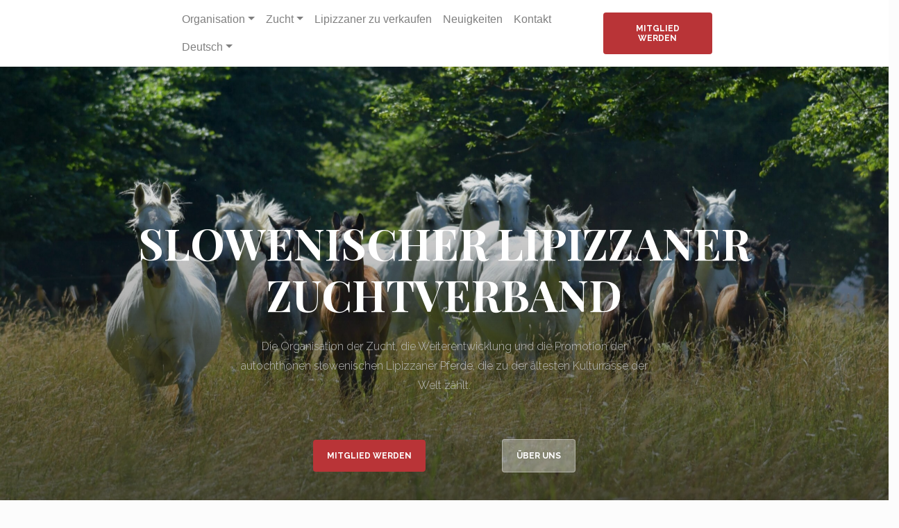

--- FILE ---
content_type: text/html; charset=UTF-8
request_url: https://www.lipicanci.si/de/
body_size: 28562
content:
<!DOCTYPE html>
<html lang="en">
<head>
    <meta charset="UTF-8">
    <meta name="viewport" content="width=device-width, initial-scale=1.0">
    <title>SLOWENISCHER LIPIZZANER ZUCHTVERBAND</title>
    <meta name='robots' content='max-image-preview:large' />

<!-- This site is optimized with the Yoast SEO plugin v13.4.1 - https://yoast.com/wordpress/plugins/seo/ -->
<meta name="description" content="Lipizzaner breeding Slovenia"/>
<meta name="robots" content="max-snippet:-1, max-image-preview:large, max-video-preview:-1"/>
<link rel="canonical" href="https://www.lipicanci.si/de/" />
<link rel="next" href="https://www.lipicanci.si/de/page/2/" />
<meta property="og:locale" content="de_DE" />
<meta property="og:locale:alternate" content="sl_SI" />
<meta property="og:locale:alternate" content="en_GB" />
<meta property="og:type" content="website" />
<meta property="og:title" content="Lipicanci.si" />
<meta property="og:description" content="Organizirana reja, razvoj in promocija slovenske avtohtone pasme lipicanec, ene najstarejših kulturnih pasmem konj na svetu." />
<meta property="og:url" content="https://www.lipicanci.si/de/" />
<meta property="og:site_name" content="Lipizzan Slovenia" />
<meta property="og:image" content="https://www.lipicanci.si/wp-content/uploads/2020/04/Lipica-2018-7-min-2-1024x597.jpg" />
<meta property="og:image:secure_url" content="https://www.lipicanci.si/wp-content/uploads/2020/04/Lipica-2018-7-min-2-1024x597.jpg" />
<meta property="og:image:width" content="1024" />
<meta property="og:image:height" content="597" />
<meta name="twitter:card" content="summary_large_image" />
<meta name="twitter:description" content="Lipizzaner breeding Slovenia" />
<meta name="twitter:title" content="Lipizzan Slovenia - Lipizzaner breeding Slovenia" />
<meta name="twitter:image" content="https://www.lipicanci.si/wp-content/uploads/2020/04/Lipica-2018-7-min-2-scaled.jpg" />
<script type='application/ld+json' class='yoast-schema-graph yoast-schema-graph--main'>{"@context":"https://schema.org","@graph":[{"@type":"WebSite","@id":"https://www.lipicanci.si/de/#website","url":"https://www.lipicanci.si/de/","name":"Lipizzan Slovenia","inLanguage":"de","description":"Lipizzaner breeding Slovenia","potentialAction":[{"@type":"SearchAction","target":"https://www.lipicanci.si/de/?s={search_term_string}","query-input":"required name=search_term_string"}]},{"@type":"CollectionPage","@id":"https://www.lipicanci.si/de/#webpage","url":"https://www.lipicanci.si/de/","name":"Lipizzan Slovenia - Lipizzaner breeding Slovenia","isPartOf":{"@id":"https://www.lipicanci.si/de/#website"},"inLanguage":"de","description":"Lipizzaner breeding Slovenia"}]}</script>
<!-- / Yoast SEO plugin. -->

<link rel='dns-prefetch' href='//s.w.org' />
		<script type="text/javascript">
			window._wpemojiSettings = {"baseUrl":"https:\/\/s.w.org\/images\/core\/emoji\/13.1.0\/72x72\/","ext":".png","svgUrl":"https:\/\/s.w.org\/images\/core\/emoji\/13.1.0\/svg\/","svgExt":".svg","source":{"concatemoji":"https:\/\/www.lipicanci.si\/wp-includes\/js\/wp-emoji-release.min.js?ver=5.8.12"}};
			!function(e,a,t){var n,r,o,i=a.createElement("canvas"),p=i.getContext&&i.getContext("2d");function s(e,t){var a=String.fromCharCode;p.clearRect(0,0,i.width,i.height),p.fillText(a.apply(this,e),0,0);e=i.toDataURL();return p.clearRect(0,0,i.width,i.height),p.fillText(a.apply(this,t),0,0),e===i.toDataURL()}function c(e){var t=a.createElement("script");t.src=e,t.defer=t.type="text/javascript",a.getElementsByTagName("head")[0].appendChild(t)}for(o=Array("flag","emoji"),t.supports={everything:!0,everythingExceptFlag:!0},r=0;r<o.length;r++)t.supports[o[r]]=function(e){if(!p||!p.fillText)return!1;switch(p.textBaseline="top",p.font="600 32px Arial",e){case"flag":return s([127987,65039,8205,9895,65039],[127987,65039,8203,9895,65039])?!1:!s([55356,56826,55356,56819],[55356,56826,8203,55356,56819])&&!s([55356,57332,56128,56423,56128,56418,56128,56421,56128,56430,56128,56423,56128,56447],[55356,57332,8203,56128,56423,8203,56128,56418,8203,56128,56421,8203,56128,56430,8203,56128,56423,8203,56128,56447]);case"emoji":return!s([10084,65039,8205,55357,56613],[10084,65039,8203,55357,56613])}return!1}(o[r]),t.supports.everything=t.supports.everything&&t.supports[o[r]],"flag"!==o[r]&&(t.supports.everythingExceptFlag=t.supports.everythingExceptFlag&&t.supports[o[r]]);t.supports.everythingExceptFlag=t.supports.everythingExceptFlag&&!t.supports.flag,t.DOMReady=!1,t.readyCallback=function(){t.DOMReady=!0},t.supports.everything||(n=function(){t.readyCallback()},a.addEventListener?(a.addEventListener("DOMContentLoaded",n,!1),e.addEventListener("load",n,!1)):(e.attachEvent("onload",n),a.attachEvent("onreadystatechange",function(){"complete"===a.readyState&&t.readyCallback()})),(n=t.source||{}).concatemoji?c(n.concatemoji):n.wpemoji&&n.twemoji&&(c(n.twemoji),c(n.wpemoji)))}(window,document,window._wpemojiSettings);
		</script>
		<style type="text/css">
img.wp-smiley,
img.emoji {
	display: inline !important;
	border: none !important;
	box-shadow: none !important;
	height: 1em !important;
	width: 1em !important;
	margin: 0 .07em !important;
	vertical-align: -0.1em !important;
	background: none !important;
	padding: 0 !important;
}
</style>
	<link rel='stylesheet' id='wp-block-library-css'  href='https://www.lipicanci.si/wp-includes/css/dist/block-library/style.min.css?ver=5.8.12' type='text/css' media='all' />
<link rel='stylesheet' id='contact-form-7-css'  href='https://www.lipicanci.si/wp-content/plugins/contact-form-7/includes/css/styles.css?ver=5.1.6' type='text/css' media='all' />
<link rel='stylesheet' id='responsive-lightbox-tosrus-css'  href='https://www.lipicanci.si/wp-content/plugins/responsive-lightbox/assets/tosrus/jquery.tosrus.min.css?ver=2.3.3' type='text/css' media='all' />
<script>if (document.location.protocol != "https:") { document.location = document.URL.replace(/^http:/i, "https:"); }</script><script type='text/javascript' src='https://www.lipicanci.si/wp-includes/js/jquery/jquery.min.js?ver=3.6.0' id='jquery-core-js'></script>
<script type='text/javascript' src='https://www.lipicanci.si/wp-includes/js/jquery/jquery-migrate.min.js?ver=3.3.2' id='jquery-migrate-js'></script>
<script type='text/javascript' src='https://www.lipicanci.si/wp-content/plugins/responsive-lightbox/assets/tosrus/jquery.tosrus.min.js?ver=2.3.3' id='responsive-lightbox-tosrus-js'></script>
<script type='text/javascript' src='https://www.lipicanci.si/wp-includes/js/underscore.min.js?ver=1.13.1' id='underscore-js'></script>
<script type='text/javascript' src='https://www.lipicanci.si/wp-content/plugins/responsive-lightbox/assets/infinitescroll/infinite-scroll.pkgd.min.js?ver=5.8.12' id='responsive-lightbox-infinite-scroll-js'></script>
<script type='text/javascript' id='responsive-lightbox-js-extra'>
/* <![CDATA[ */
var rlArgs = {"script":"tosrus","selector":"lightbox","customEvents":"","activeGalleries":"1","effect":"slide","infinite":"1","keys":"0","autoplay":"1","pauseOnHover":"0","timeout":"4000","pagination":"1","paginationType":"thumbnails","closeOnClick":"0","woocommerce_gallery":"0","ajaxurl":"https:\/\/www.lipicanci.si\/wp-admin\/admin-ajax.php","nonce":"eef23ab218"};
/* ]]> */
</script>
<script type='text/javascript' src='https://www.lipicanci.si/wp-content/plugins/responsive-lightbox/js/front.js?ver=2.3.3' id='responsive-lightbox-js'></script>
<link rel="https://api.w.org/" href="https://www.lipicanci.si/wp-json/" /><link rel="EditURI" type="application/rsd+xml" title="RSD" href="https://www.lipicanci.si/xmlrpc.php?rsd" />
<link rel="wlwmanifest" type="application/wlwmanifest+xml" href="https://www.lipicanci.si/wp-includes/wlwmanifest.xml" /> 
<meta name="generator" content="WordPress 5.8.12" />
<link rel="alternate" href="https://www.lipicanci.si/" hreflang="sl" />
<link rel="alternate" href="https://www.lipicanci.si/en/" hreflang="en" />
<link rel="alternate" href="https://www.lipicanci.si/de/" hreflang="de" />
<meta name="generator" content="Powered by WPBakery Page Builder - drag and drop page builder for WordPress."/>
<link rel="icon" href="https://www.lipicanci.si/wp-content/uploads/2020/04/cropped-logo-32x32.png" sizes="32x32" />
<link rel="icon" href="https://www.lipicanci.si/wp-content/uploads/2020/04/cropped-logo-192x192.png" sizes="192x192" />
<link rel="apple-touch-icon" href="https://www.lipicanci.si/wp-content/uploads/2020/04/cropped-logo-180x180.png" />
<meta name="msapplication-TileImage" content="https://www.lipicanci.si/wp-content/uploads/2020/04/cropped-logo-270x270.png" />
		<style type="text/css" id="wp-custom-css">
			@media only screen and (max-width: 640px) {
	.homepage-header {
		height: 200px;}
}


		</style>
		<noscript><style> .wpb_animate_when_almost_visible { opacity: 1; }</style></noscript>    <link rel="stylesheet" href="https://www.lipicanci.si/wp-content/themes/lipicanci/style.css">
    <link rel="stylesheet" href="https://www.lipicanci.si/wp-content/themes/lipicanci/css/main.css">
    <link rel="stylesheet" href="https://stackpath.bootstrapcdn.com/bootstrap/4.4.1/css/bootstrap.min.css" integrity="sha384-Vkoo8x4CGsO3+Hhxv8T/Q5PaXtkKtu6ug5TOeNV6gBiFeWPGFN9MuhOf23Q9Ifjh" crossorigin="anonymous">
    <link rel="stylesheet" href="https://unpkg.com/swiper/css/swiper.min.css">
</head>
<body data-rsssl=1>
<header>
    <div class="container-fluid">
        <div class="col-md-2"></div>
        <div class="col-md-8" style="margin: 0 auto">
        <nav class="navbar navbar-expand-lg navbar-light" role="navigation">

<a class="navbar-brand hidden" href="https://www.lipicanci.si/de">
            <img src="https://www.lipicanci.si/wp-content/themes/lipicanci/images/logo.png" alt="Lipicanci.si" class="header-logo">
        </a>
    <!-- Brand and toggle get grouped for better mobile display -->
    <button class="navbar-toggler" type="button" data-toggle="collapse" data-target="#bs-example-navbar-collapse-1" aria-controls="bs-example-navbar-collapse-1" aria-expanded="false" aria-label="Toggle navigation">
        <span class="navbar-toggler-icon"></span>
    </button>
    <li class="nav-item become-a-member-item become-a-member-mobile">
        <a href="https://www.lipicanci.si/de/werden-sie-mitglied/" class="nav-link become-a-member-link">Mitglied werden</a>
    </li>
        <div id="bs-example-navbar-collapse-1" class="collapse navbar-collapse"><ul id="menu-header-german" class="nav navbar-nav"><li itemscope="itemscope" itemtype="https://www.schema.org/SiteNavigationElement" id="menu-item-495" class="menu-item menu-item-type-custom menu-item-object-custom menu-item-has-children dropdown menu-item-495 nav-item"><a title="Organisation" href="#" data-toggle="dropdown" aria-haspopup="true" aria-expanded="false" class="dropdown-toggle nav-link" id="menu-item-dropdown-495">Organisation</a>
<ul class="dropdown-menu" aria-labelledby="menu-item-dropdown-495" role="menu">
	<li itemscope="itemscope" itemtype="https://www.schema.org/SiteNavigationElement" id="menu-item-548" class="menu-item menu-item-type-post_type menu-item-object-page menu-item-548 nav-item"><a title="Geschichte des Vereins" href="https://www.lipicanci.si/de/history-of-the-association-de/" class="dropdown-item">Geschichte des Vereins</a></li>
	<li itemscope="itemscope" itemtype="https://www.schema.org/SiteNavigationElement" id="menu-item-549" class="menu-item menu-item-type-post_type menu-item-object-page menu-item-549 nav-item"><a title="Verbandsorgane" href="https://www.lipicanci.si/de/authority-of-the-association-de/" class="dropdown-item">Verbandsorgane</a></li>
	<li itemscope="itemscope" itemtype="https://www.schema.org/SiteNavigationElement" id="menu-item-550" class="menu-item menu-item-type-post_type menu-item-object-page menu-item-550 nav-item"><a title="Statut" href="https://www.lipicanci.si/de/statue-de/" class="dropdown-item">Statut</a></li>
	<li itemscope="itemscope" itemtype="https://www.schema.org/SiteNavigationElement" id="menu-item-551" class="menu-item menu-item-type-post_type menu-item-object-page menu-item-551 nav-item"><a title="Protokolle der Mitgliederversammlung" href="https://www.lipicanci.si/de/zapisnik-obcneg-zbora-de/" class="dropdown-item">Protokolle der Mitgliederversammlung</a></li>
	<li itemscope="itemscope" itemtype="https://www.schema.org/SiteNavigationElement" id="menu-item-634" class="menu-item menu-item-type-post_type menu-item-object-page menu-item-634 nav-item"><a title="Protokolle des Aufsichtsrates" href="https://www.lipicanci.si/de/zapisniki-izvrsilneg-zbora/" class="dropdown-item">Protokolle des Aufsichtsrates</a></li>
	<li itemscope="itemscope" itemtype="https://www.schema.org/SiteNavigationElement" id="menu-item-736" class="menu-item menu-item-type-post_type menu-item-object-page menu-item-736 nav-item"><a title="Berichte der fachlichen leitung" href="https://www.lipicanci.si/de/berichte-der-fachlichen-leitung/" class="dropdown-item">Berichte der fachlichen leitung</a></li>
</ul>
</li>
<li itemscope="itemscope" itemtype="https://www.schema.org/SiteNavigationElement" id="menu-item-501" class="menu-item menu-item-type-custom menu-item-object-custom menu-item-has-children dropdown menu-item-501 nav-item"><a title="Zucht" href="#" data-toggle="dropdown" aria-haspopup="true" aria-expanded="false" class="dropdown-toggle nav-link" id="menu-item-dropdown-501">Zucht</a>
<ul class="dropdown-menu" aria-labelledby="menu-item-dropdown-501" role="menu">
	<li itemscope="itemscope" itemtype="https://www.schema.org/SiteNavigationElement" id="menu-item-766" class="menu-item menu-item-type-post_type menu-item-object-page menu-item-766 nav-item"><a title="Zuchthengste 2020" href="https://www.lipicanci.si/de/zuchthengste/" class="dropdown-item">Zuchthengste 2020</a></li>
	<li itemscope="itemscope" itemtype="https://www.schema.org/SiteNavigationElement" id="menu-item-574" class="menu-item menu-item-type-post_type menu-item-object-page menu-item-574 nav-item"><a title="Zuchthengste 2019" href="https://www.lipicanci.si/de/plemski-zrebci-2019-de/" class="dropdown-item">Zuchthengste 2019</a></li>
	<li itemscope="itemscope" itemtype="https://www.schema.org/SiteNavigationElement" id="menu-item-575" class="menu-item menu-item-type-post_type menu-item-object-page menu-item-575 nav-item"><a title="Zuchthengste 2018" href="https://www.lipicanci.si/de/plemenski-zrebci-2018-de/" class="dropdown-item">Zuchthengste 2018</a></li>
	<li itemscope="itemscope" itemtype="https://www.schema.org/SiteNavigationElement" id="menu-item-573" class="menu-item menu-item-type-post_type menu-item-object-page menu-item-573 nav-item"><a title="Zuchtprämierungen" href="https://www.lipicanci.si/de/vzrejni-pregledi-2019-de/" class="dropdown-item">Zuchtprämierungen</a></li>
</ul>
</li>
<li itemscope="itemscope" itemtype="https://www.schema.org/SiteNavigationElement" id="menu-item-505" class="menu-item menu-item-type-post_type_archive menu-item-object-horses_for_sale menu-item-505 nav-item"><a title="Lipizzaner zu verkaufen" href="https://www.lipicanci.si/de/horses-for-sale/" class="nav-link">Lipizzaner zu verkaufen</a></li>
<li itemscope="itemscope" itemtype="https://www.schema.org/SiteNavigationElement" id="menu-item-662" class="menu-item menu-item-type-taxonomy menu-item-object-category menu-item-662 nav-item"><a title="Neuigkeiten" href="https://www.lipicanci.si/de/category/novice-3/" class="nav-link">Neuigkeiten</a></li>
<li itemscope="itemscope" itemtype="https://www.schema.org/SiteNavigationElement" id="menu-item-587" class="menu-item menu-item-type-post_type menu-item-object-page menu-item-587 nav-item"><a title="Kontakt" href="https://www.lipicanci.si/de/kontakt-de/" class="nav-link">Kontakt</a></li>
<li itemscope="itemscope" itemtype="https://www.schema.org/SiteNavigationElement" id="menu-item-510" class="pll-parent-menu-item menu-item menu-item-type-custom menu-item-object-custom current-menu-parent menu-item-has-children dropdown active menu-item-510 nav-item"><a title="Deutsch" href="#" data-toggle="dropdown" aria-haspopup="true" aria-expanded="false" class="dropdown-toggle nav-link" id="menu-item-dropdown-510">Deutsch</a>
<ul class="dropdown-menu" aria-labelledby="menu-item-dropdown-510" role="menu">
	<li itemscope="itemscope" itemtype="https://www.schema.org/SiteNavigationElement" id="menu-item-510-sl" class="lang-item lang-item-7 lang-item-sl lang-item-first menu-item menu-item-type-custom menu-item-object-custom menu-item-510-sl nav-item"><a title="Slovenščina" href="https://www.lipicanci.si/" class="dropdown-item" hreflang="sl-SI" lang="sl-SI">Slovenščina</a></li>
	<li itemscope="itemscope" itemtype="https://www.schema.org/SiteNavigationElement" id="menu-item-510-en" class="lang-item lang-item-4 lang-item-en menu-item menu-item-type-custom menu-item-object-custom menu-item-510-en nav-item"><a title="English" href="https://www.lipicanci.si/en/" class="dropdown-item" hreflang="en-GB" lang="en-GB">English</a></li>
	<li itemscope="itemscope" itemtype="https://www.schema.org/SiteNavigationElement" id="menu-item-510-de" class="lang-item lang-item-17 lang-item-de current-lang menu-item menu-item-type-custom menu-item-object-custom current_page_item menu-item-home menu-item-510-de nav-item"><a title="Deutsch" href="https://www.lipicanci.si/de/" class="dropdown-item" hreflang="de-DE" lang="de-DE">Deutsch</a></li>
</ul>
</li>
</ul></div>    <li class="nav-item become-a-member-item become-a-member-desktop">
        <a href="https://www.lipicanci.si/de/werden-sie-mitglied/" class="nav-link become-a-member-link">Mitglied werden</a>
    </li>
</nav>
        </div>
        <div class="col-md-2"></div>
    </div>
</header>



<!-- HOMEPAGE -->



<section class="homepage-header">

    <div class="homepage-header-overlay">
        <h1 class="homepage-header-title">SLOWENISCHER LIPIZZANER ZUCHTVERBAND</h1>
        <h4 class="homepage-header-subtitle">Die Organisation der Zucht, die Weiterentwicklung und die Promotion der autochthonen slowenischen Lipizzaner Pferde, die zu der ältesten Kulturrasse der Welt zählt.</h4>
        <div class="homepage-header-buttons">
            <a href="https://www.lipicanci.si/de/werden-sie-mitglied/" class="homepage-header-button homepage-header-button-featured">Mitglied werden</a>
            <a href="https://www.lipicanci.si/de/geschichte-des-vereins/" class="homepage-header-button">Über uns</a>
        </div>
        <div class="homepage-header-scroll-parent">
        <p class="homepage-header-scroll">SCROLL</p>
        <div class="homepage-header-scroll-elem"></div>
    </div>
    </div>
</section>

<section class="news">
   <div class="container">
    <p class="label news-label">Lesen Sie die aktuellsten Neuigkeiten</p>
        <h2 class="news-title">Neuigkeiten</h2>
        <div class="news-posts">
            <div class="row">

                           <div class="col-md-4">
               <a href="https://www.lipicanci.si/de/wahl-generalversammlung-der-lif-2025/" class="news-post-link">
                   <div class="news-post">
                    <div class="news-post-thumbnail" style="background-image: url('https://www.lipicanci.si/wp-content/uploads/2025/10/LIF-Board.jpg');"></div>
                        <h3 class="news-post-title">WAHL-GENERALVERSAMMLUNG DER LIF 2025</h3>
                        <p class="news-post-excerpt">Die diesjährige Generalversammlung der Lipizzan International Federation (LIF) fand vom 3. bis 5. September im renommierten Lipizzanergestüt Piber in Österreich...</p>
                    </div>
                </a>
               </div>
                           <div class="col-md-4">
               <a href="https://www.lipicanci.si/de/agra-2025-landwirtschafsmesse-in-radkersburg/" class="news-post-link">
                   <div class="news-post">
                    <div class="news-post-thumbnail" style="background-image: url('https://www.lipicanci.si/wp-content/uploads/2025/09/agra-2025-2-scaled.jpg');"></div>
                        <h3 class="news-post-title">AGRA 2025 &#8211; LANDWIRTSCHAFSMESSE in RADKERSBURG</h3>
                        <p class="news-post-excerpt">Die Messe AGRA 2025 ist vorüber – eine wunderbare Woche mit vielen Pferdefreunden aus ganz Slowenien liegt hinter uns. Der...</p>
                    </div>
                </a>
               </div>
                           <div class="col-md-4">
               <a href="https://www.lipicanci.si/de/herbst-fahrtraining-2024/" class="news-post-link">
                   <div class="news-post">
                    <div class="news-post-thumbnail" style="background-image: url('https://www.lipicanci.si/wp-content/uploads/2024/12/image00019-scaled.jpeg');"></div>
                        <h3 class="news-post-title">HERBST-FAHRTRAINING 2024</h3>
                        <p class="news-post-excerpt">Training unter der Leitung von Miha Tavčar, Weltmeister im Marathon-Fahren Junge und erwachsene Anfänger, unerfahrene und erfahrene Gespannfahrer folgten der...</p>
                    </div>
                </a>
               </div>
                        </div>
            <a href="https://www.lipicanci.si/de/category/novice-3/" class="news-read-more">Lesen sie mehr</a>
        </div>
    </div>
</section>

<section class="mission">
   <div class="container" id="mission-text">
        <p class="label">SLOWENISCHER LIPIZZANER ZUCHTVERBAND</p>
        <h3 class="section-title">Unsere Mission</h3>
        <p class="section-text">Die Organisation der Zucht, die Weiterentwicklung und die Promotion der autochthonen slowenischen Lipizzaner Pferde, die zu der ältesten Kulturrasse der Welt zählt.</p>
    </div>
    <img class="horseshoe" src="https://www.lipicanci.si/wp-content/themes/lipicanci/images/potkova.png" alt="Horseshoe">
</section>

<section class="vision">
    <div class="container" id="vision-text">
        <p class="label">ZIELE</p>
        <h3 class="section-title vision-title">Unsere Vision</h3>
        <p class="section-text vision-text">Die Ruhmheit der Lipizzaner zu hegen, die dieser mit all seinen Eigenschaften in Slowenien und in der ganzen Welt besitzt: seine edlen Gänge, seine Intelligenz, sein Stolz, seine Würde, seine Genügsamkeit, seine Ausdauer, kurz gesagt, ein Pferd geschaffen für die Parade und die Hohe Schule der Reitkunst. Und dass die Menschen den Lipizzaner auch als Partner für die Freizeit erkennen, Charakterstärke verbunden mit Funktionalität.</p>
    </div>
</section>

<section class="goals">
    <div class="container">
        <p class="label">SLOWENISCHER LIPIZZANER ZUCHTVERBAND</p>
        <h2 class="goals-title">Ziele</h2>
        <div class="goals-elements">
            <div class="row">
                <div class="col-md-4 no-padding">
                   <div class="goals-element no-border"> 
                    <p class="goals-element-text">
                    Mit Zusammenarbeit des Gestütes Lipica den Lipizzaner auf slowenischen und europäischen Bühnen zu zeigen.                    </p>
                  </div>
                </div>
                <div class="col-md-4 no-padding">
                   <div class="goals-element"><p class="goals-element-text">Die Miteinbeziehung der Züchter im Bereich der fachlichen Arbeit, der Dressur sowie des Fahrsportes</p></div>
                </div>
                <div class="col-md-4 no-padding">
                   <div class="goals-element"> <p class="goals-element-text">Die Mitgliedszahlen des Verbandes zu verdoppeln und die Anzahl des Lipizzaners bis zum Jahre 2022 zu erhöhen</p></div>
                </div>
            </div>
            <div class="row goals-elements-second-row">
                <div class="col-md-4 no-padding">
                   <div class="goals-element no-border"> <p class="goals-element-text">Pferde ausbilden für den Dressur,- und Fahrsport, für heimische sowie auch für internationale Turniere</p></div>
                </div>
                <div class="col-md-4 no-padding">
                    <div class="goals-element"><p class="goals-element-text">Das Zuchtniveau im Rahmen des slowenischen Lipizzaner Zuchtverbandes zu erweitern</p></div>
                </div>
                <div class="col-md-4 no-padding">
                   <div class="goals-element"> <p class="goals-element-text">das slowenische Kulturerbe mit Lipizzanerauftritten bei Kultur,- Sport,- und Protokollarischen Veranstaltungen im Land zu erhalten</p></div>
                </div>
            </div>
        </div>
    </div>
</section>




<footer>

<div class="row">
    <div class="col-md-2"></div>
    <div class="col-md-8">
        <div class="row">
            <div class="col-md-4">
                <h2 class="footer-title">Kollektiv mit Herz FÜR den <br> LIPIZZANER</h2>
            </div>
            <div class="col-md-4">
                <p class="label footer-label">ADRESSE</p>
                <ul class="footer-list">
                    <li><b>Združenje rejcev lipicanca Slovenije </b></li>
                    <li>Priznana rejska organizacija</li>
                    <div class="spacing"></div>
                    <li>Lipica 5, 6210 Sežana</li>
                </ul>
            </div>
            <div class="col-md-4">
                <p class="label footer-label">KONTAKTIERE UNS</p>
                <a href="#" mailto="info@lipicanci.si"><h3 class="footer-contact-header">info@lipicanci.si</h3></a>
            </div>
        </div>
    </div>
    <div class="col-md-2"></div>
</div>

</footer>


</body>
<script src="https://code.jquery.com/jquery-3.4.1.slim.min.js" integrity="sha384-J6qa4849blE2+poT4WnyKhv5vZF5SrPo0iEjwBvKU7imGFAV0wwj1yYfoRSJoZ+n" crossorigin="anonymous"></script>
<script src="https://cdn.jsdelivr.net/npm/popper.js@1.16.0/dist/umd/popper.min.js" integrity="sha384-Q6E9RHvbIyZFJoft+2mJbHaEWldlvI9IOYy5n3zV9zzTtmI3UksdQRVvoxMfooAo" crossorigin="anonymous"></script>
<script src="https://stackpath.bootstrapcdn.com/bootstrap/4.4.1/js/bootstrap.min.js" integrity="sha384-wfSDF2E50Y2D1uUdj0O3uMBJnjuUD4Ih7YwaYd1iqfktj0Uod8GCExl3Og8ifwB6" crossorigin="anonymous"></script>
<script src="https://unpkg.com/swiper/js/swiper.min.js"></script>
<script src="https://www.lipicanci.si/wp-content/themes/lipicanci/js/index.js"></script>

<script>

var theme_directory = "https://www.lipicanci.si/wp-content/themes/lipicanci";

function changeHeaderImages(theme_directory) {

  var images = new Array();

    
      images.push("https://www.lipicanci.si/wp-content/uploads/2023/02/DSC_3545-001-–-kopija-scaled.jpg");

    
    // get header element
    var imgNum = 0;
    var elem = $('.homepage-header');
    // change image every 8 seconds

      console.log(images.length);

      elem.css({
            backgroundImage: `url('${String(images[0])}')`
        })

    setInterval(function () {
        imgNum = imgNum + 1;
        // back to 0
        if(imgNum === images.length){
            imgNum = 0;
        }

        elem.css({
            backgroundImage: `url('${String(images[imgNum])}')`
        })
    }, 8000)
}

// WPML language flags are not working
function langugeIcons(theme_directory) {
    var enMenuItem = $('[hreflang="en-GB"]');
    var deMenuItem = $('[hreflang="de-DE"]');
    var sloMenuItem = $('[hreflang="sl-SI"]');

    enMenuItem.append(`<img src="${theme_directory}/images/gb.png" class="language-icon"/>`);
    deMenuItem.append(`<img src="${theme_directory}/images/de.png" class="language-icon"/>`);
    sloMenuItem.append(`<img src="${theme_directory}/images/slo.png" class="language-icon"/>`);
}

langugeIcons(theme_directory);

changeHeaderImages(theme_directory);
</script>
<script type='text/javascript' id='contact-form-7-js-extra'>
/* <![CDATA[ */
var wpcf7 = {"apiSettings":{"root":"https:\/\/www.lipicanci.si\/wp-json\/contact-form-7\/v1","namespace":"contact-form-7\/v1"},"cached":"1"};
/* ]]> */
</script>
<script type='text/javascript' src='https://www.lipicanci.si/wp-content/plugins/contact-form-7/includes/js/scripts.js?ver=5.1.6' id='contact-form-7-js'></script>
<script type='text/javascript' src='https://www.lipicanci.si/wp-includes/js/wp-embed.min.js?ver=5.8.12' id='wp-embed-js'></script>
<script type="text/javascript">(function() {
				var expirationDate = new Date();
				expirationDate.setTime( expirationDate.getTime() + 31536000 * 1000 );
				document.cookie = "pll_language=de; expires=" + expirationDate.toUTCString() + "; path=/";
			}());</script></html>


--- FILE ---
content_type: text/css
request_url: https://www.lipicanci.si/wp-content/themes/lipicanci/style.css
body_size: 372
content:
/*
Theme Name: Lipicanci Wordpress Theme
Theme URI: https://www.lipicanci.si
Author: Duro Fusic
Author URI: https://www.dfusic.xyz
License: GNU
Tags: Horses, Slovenia, Lipizzaners
*/
@import url("./css/typography.css");
@import url('https://fonts.googleapis.com/css?family=Playfair+Display:400,400i,500,500i,600,600i,700,700i,800,800i,900,900i|Raleway:100,100i,200,200i,300,300i,400,400i,500,500i,600,600i,700,700i,800,800i,900,900i&display=swap');

--- FILE ---
content_type: text/css
request_url: https://www.lipicanci.si/wp-content/themes/lipicanci/css/main.css
body_size: 15635
content:
/* initialize*/


.language-icon {
  width: auto;
  height: 10px;
  margin-left: 15px;
}

.navbar-nav {
  margin: 0 auto !important;
}

html,
body {
  padding: 0;
  margin: 0;
  overflow-x: hidden;
  background-color: #FCFCFC;
}

.no-padding {
  padding: 0 !important;
}

/*-- header nav menu --*/

header {
  box-shadow: 0px 4px 20px rgba(0, 0, 0, 0.1);
}

.hidden{
  display: none !important;
}

.header-logo {
  transition: opacity 200ms ease-in-out;
}

.header-logo:hover,
.header-logo:focus {
  opacity: .8;
}

header .dropdown-menu {
  border-radius: 4px !important;
}

.dropdown-item:active {
  background-color: #B93437 !important;
}

#menu-header {
  margin: 0 auto;
}

#menu-header>li {
  margin: 0 4px;
}

#menu-header .dropdown-menu li {
  margin: 0 !important;
}

.pll-parent-menu-item a {
  color: #00000080 !important;
}

.become-a-member-item {
  list-style: none;
}

.header-logo {
  width: 100%;
  height: 50px;
}

.become-a-member-desktop>a {
  text-align: center;
}



.become-a-member-link {
  padding: 16px 20px !important;
  color: white;
  font-family: "Raleway", sans-serif;
  font-size: 12px;
  line-height: 14px;
  text-transform: uppercase;
  font-weight: 700;
  background-color: #B93437;
  border-radius: 4px;
  transition: opacity 200ms ease-in-out;
}

.become-a-member-link:hover,
.become-a-member-item:focus {
  opacity: .8;
  color: white;
  text-decoration: none;
}

/*-- homepage header --*/

.homepage-header {
  height: 800px;
 
  /*-- background: url('../images/header-images/header-1.jpg') center center no-repeat; --*/
  background-size: cover;
  z-index: 9999;
  background-position: center center;
  background-attachment: fixed;
}
/*responsive slider for mobile phone*/
@media only screen and (max-width: 700px) {
  .homepage-header {
      
      background-size: cover;
      background-repeat: no-repeat;
	  background-position: center center;
	  background-attachment: scroll;
	  }
}

.homepage-header-overlay {
  width: 100%;
  height: 100%;
  background: linear-gradient(360deg, #1D1D1D -10%, rgba(29, 29, 29, 0) 93.59%);
  display: flex;
  justify-content: center;
  align-items: center;
  flex-direction: column;
  position: relative;
}

.homepage-header-title {
  color: white;
  font-size: 62px;
  text-align: center;
}

.homepage-header-subtitle {
  color: #BDBDBD !important;
  font-family: "Raleway", sans-serif !important;
  font-weight: 300 !important;
  font-size: 16px !important;
  max-width: 600px;
  text-align: center;
  line-height: 28px;
  margin-top: 16px;
}

.homepage-header-buttons {
  width: 600px;
  display: flex;
  justify-content: space-evenly;
  align-items: center;
  margin-top: 55px;
}

.homepage-header-button {
  background-color: rgba(255, 255, 255, 0.35);
  border: 1px solid rgba(255, 255, 255, 0.35);
  border-radius: 4px;
  padding: 16px 20px;
  color: white;
  font-family: "Raleway", sans-serif;
  font-size: 12px;
  line-height: 14px;
  text-transform: uppercase;
  font-weight: 700;
  transition: opacity 200ms ease-in-out;
}

.homepage-header-button:hover,
.homepage-header-button:focus {
  opacity: .8;
}

.homepage-header-button-featured {
  background-color: #B93437 !important;
  border: none !important;
}

.homepage-header-button:hover {
  color: white;
  text-decoration: none;
}

.homepage-header-scroll-parent {
  position: absolute;
  left: 50%;
  bottom: 0;
  transform: translateX(-50%);
  display: flex;
  justify-content: center;
  align-items: center;
  flex-direction: column;
}

.homepage-header-scroll {
  color: white;
  text-transform: uppercase;
  font-weight: 600;
  font-family: 'Raleway', sans-serif;
  line-height: 32px;
  font-size: 12px;
  letter-spacing: 2px;
  margin-bottom: 0;
}

.homepage-header-scroll-elem {
  width: 1px;
  height: 50px;
  background: linear-gradient(180deg, #FFFFFF 0%, rgba(255, 255, 255, 0) 85.75%);
  border-radius: 33px;
}

/*-- mission --*/

.mission {
  padding: 200px 0;
  position: relative;
  overflow: hidden;
}

.label {
  font-family: "Raleway", sans-serif;
  font-size: 14px;
  color: #3E6D4E;
  text-transform: uppercase;
  letter-spacing: 2px;
  text-align: center;
  margin-bottom: 0;
  font-weight: 600;
  line-height: 32px;
}

.section-title {
  text-align: center;
  color: #404040;
  font-size: 52px;
  font-family: "Playfair Display", serif;
  line-height: 69px;
}

.section-text {
  font-size: 18px;
  color: #404040;
  opacity: .7;
  line-height: 28px;
  font-weight: 500;
  text-align: center;
  max-width: 550px;
  margin: 30px auto 0 auto;
}

#vision-text {
  z-index: 9999;
}

.horseshoe {
  position: absolute;
  right: 0;
  top: 0;
  height: 700px;
  opacity: .3;
}

/*-- vision section --*/

.vision {
  padding: 200px 0;
  position: relative;
  background: url('../images/horses-bg.png') center center no-repeat;
  background-size: cover;
}

.horse-highlight-left {
  position: absolute;
  height: 100%;
  width: auto;
  top: 0;
  left: 0;
}

.horse-highlight-right {
  position: absolute;
  height: 100%;
  width: auto;
  right: 0;
  top: 0;
}

.vision-title,
.vision-text {
  color: white !important;
}

/*-- goals --*/

.goals {
  padding: 150px 0;
}

.goals-title {
  color: #404040;
  text-align: center;
  font-size: 52px;
  line-height: 69px;
  font-weight: 700;
}

.goals-elements {
  margin-top: 60px;
}

.goals-element {
  display: flex;
  justify-content: center;
  align-items: center;
  height: 170px;
  padding: 0 45px;
  border-left: 1px solid rgba(0, 0, 0, 0.05);
  border-bottom: 1px solid rgba(0, 0, 0, 0.05);
}

.no-border {
  border-left: none !important;
}

.goals-element-text {
  text-align: center;
  color: #404040;
  font-family: "Raleway", sans-serif;
  line-height: 28px;
  font-weight: 500;
}

.goals-elements-second-row .goals-element {
  border-bottom: none !important;
}

/*-- news section --*/

.news {
  padding: 150px 0;
  background-color: #E9EEEB;
}

.news-label {
  color: #9B9B9B;
}

.news-title {
  text-align: center;
  font-size: 52px;
  line-height: 69px;
  color: #404040;
  margin-bottom: 60px;
}

.news-post-link {
  text-decoration: none;
  color: #404040;
}

.news-post-link:hover {
  color: #404040;
  text-decoration: none;
}

.news-post {
  transition: opacity 100ms ease-in-out;
}

.news-post-link:hover .news-post {
  opacity: .6;
}

.news-post-thumbnail {
  width: 100%;
  height: 250px;
  background-size: cover;
  background-repeat: no-repeat;
  background-position: center center;
  border-radius: 12px;
}

.news-post-date {
  margin-top: 25px;
  margin-bottom: 0 !important;
  color: #404040;
  opacity: .8;
  text-transform: uppercase;
  font-size: 14px;
  letter-spacing: .5px;
}

.news-post-title {
  color: #1d1d1d;
  font-size: 28px;
  font-weight: bold;
  line-height: 37px;
  margin-top: 16px;
}

.news-post-excerpt {
  color: #404040;
  font-size: 16px;
  line-height: 28px;
}

.news-read-more {
  background-color: #B93437;
  border: none;
  border-radius: 4px;
  padding: 16px 50px;
  color: white;
  font-family: "Raleway", sans-serif;
  font-size: 12px;
  line-height: 14px;
  text-transform: uppercase;
  font-weight: 700;
  transition: opacity 200ms ease-in-out;
  position: relative;
  left: 50%;
  display: inline-block;
  transform: translatex(-50%);
  margin-top: 80px;
}

.news-read-more:hover {
  color: white;
  opacity: .8;
  text-decoration: none;
}

/*-- category news --*/

.category-news {
  padding: 100px 0;
}

.category-news-label {
  text-align: left !important;
  color: #404040 !important;
  opacity: 0.68 !important;
}

.category-news-title {
  color: #1d1d1d;
  font-size: 52px;
  line-height: 69px;
  margin-bottom: 63px;

}

.news-category-pagination {
  width: 100%;
  display: flex;
  justify-content: center;
  align-items: center;
  margin-top: 25px;
}

.news-category-pagination .pages {
  display: none;
}

.news-category-pagination .current {
  color: white;
  background-color: #0A1516;
  padding: 5px 10px;
  border-radius: 4px;
  margin: 0 4px;
}

.news-category-pagination a {
  margin: 0 4px;
  color: #0A1516;
  border: 1px solid #0A1516;
  padding: 5px 10px;
  border-radius: 4px;
  transition: background-color 200ms ease-in-out;
}

.news-category-pagination a:hover {
  background-color: #0A1516;
  text-decoration: none;
  color: white;
}

.category-news-latest-posts {
  margin-top: 150px;
}

.category-news-latest-posts-label {
  text-align: left;
  color: #1D1D1D;
  margin-bottom: 33px;
  font-weight: 600;
  margin-bottom: 0;
  margin-left: 25px;
}

.category-news-latest-posts-list {
  list-style: none;
  margin: 0;
  padding: 0 0 0 25px;
}

.category-news-latest-posts-list li {
  margin: 8px 0;
}

.category-news-latest-posts-list a {
  color: #404040;
  font-family: "Raleway", sans-serif;
}

.category-news-latest-posts-list a:hover {
  color: #404040;
  text-decoration: none;
  opacity: .8;
}

/*-- single.php --*/

.single-post-thumbnail {
  width: 100%;
  height: 300px;
  background-size: cover;
  background-repeat: no-repeat;
  background-position: center center;
  position: relative;
}

.single-post a {
  color: #1d1d1d;
  transition: opacity 200ms ease-in-out;
  text-decoration: underline;
}

.single-post a:hover,
.single-post a:focus {

  opacity: 0.8;
  color: #1d1d1d;
}

.single-post-thumbnail:before {
  content: '';
  position: absolute;
  top: 0;
  left: 0;
  width: 100%;
  height: 300px;
  background-color: rgba(0, 0, 0, 0.5);
}

.single-post {
  padding: 100px 0;
}

.single-post-title {
  margin-bottom: 30px;
  color: #1d1d1d;
}

/*-- horse single page --*/

.horse-for-sale {
  padding: 100px 0;
}

.horse-for-sale-info {
  font-family: 'Raleway', sans-serif !important;
  font-size: 16px !important;
}

.horse-for-sale-info,
.horse-for-sale-mother,
.horse-for-sale-father,
.horse-for-sale-owner-info-list li {
  font-weight: 500 !important;
  color: #1D1D1D !important;
}

.horse-for-sale-owner-info-list {
  list-style: none;
  padding: 0;
}

.horse-for-sale-owner-info-list li {
  font-family: "Raleway", sans-serif;
}

.horse-for-sale-label {
  text-align: left;
  color: #404040;
  opacity: .6;
}

.horse-for-sale-video {
  margin-top: 50px;
}

.swiper-button-prev::after,
.swiper-button-next::after {
  color: white !important;
}

.swiper-container {
  width: 100%;
  height: 400px;
}

.swiper-slide {
  width: 100%;
  height: 100%;
}

.horse-photo {
  width: 100%;
  height: 100%;
  background-size: cover;
  background-position: center center;
  background-repeat: no-repeat;
}

/*-- footer ..*/

footer {
  padding: 100px 0;
  background-color: #0A1516;
  position: relative;
}

footer::before {
  content: '';
  background-image: url('../images/footer-img1.png');
  background-repeat: no-repeat;
  background-position: left center;
  width: 100%;
  height: 100%;
  position: absolute;
  top: 0;
  left: 0;
  opacity: .05;
}

.footer-title {
  color: white;
  font-size: 36px;
  line-height: 140%;
  font-style: italic;
  font-weight: 400;
}

.footer-label {
  text-align: left !important;
}

.footer-list {
  list-style: none;
  padding: 0;
  margin: 0;
  margin-top: 15px;
}

.footer-list li {
  color: white;
  font-family: "Raleway", sans-serif;
}

footer .spacing {
  margin: 15px 0;
}

footer a {
  color: white;
}

footer a:hover,
.footer a:focus {
  color: white;
  text-decoration: none;
  opacity: .7;
}

.horses-for-sale-archive {
  padding: 100px 0;
}

.horses-for-sale-archive-title {
  margin-bottom: 100px;
}

.horses-for-sale-top-image {
  width: 100%;
  height: 300px;
  background: url('../images/header-images/header-3.jpg') center center no-repeat;
  background-size: cover;
  position: relative;
}

.horses-for-sale-top-image::before {
  content: '';
  position: absolute;
  top: 0;
  left: 0;
  width: 100%;
  height: 100%;
  background-color: rgba(0, 0, 0, 0.5);
}

/*-- shop --*/

.shop {
  padding: 100px 0;
}

.shop-label {
  text-align: left;
  color: #404040;
}

.shop-items {
  display: flex;
  width: 100%;
  align-items: center;
  justify-content: left;
  padding: 50px 0;
  flex-wrap: wrap;
}

.shop-item {
  margin: 0 8px;
}

.shop-item-title {
  color: #1d1d1d;
  margin-top: 16px;
  font-size: 18px;
}

.shop form p {
  margin-bottom: 12px;
  font-size: 14px;
  line-height: 16px;
  font-weight: 600;
  font-family: 'Raleway', sans-serif;
  color: rgba(29, 29, 29, 0.75);
}

.shop form .last {
  margin-bottom: 0;
}

.shop form p input {
  border: 1px solid #BABABA;
  padding: 8px 16px;
}

.shop form .items .wpcf7-checkbox {
  display: flex;
  flex-direction: column;
  margin-top: 8px;
}

.shop .wpcf7-list-item {
  margin: 0 0 8px 0;

}

.shop form label {
  margin: 0;
}

.shop form .textarea {
  width: 100%;
}

.shop form .textarea textarea {
  resize: none;
  width: 97%;
}

.shop form .wpcf7-submit {
  padding: 20px 73px;
  color: white;
  text-transform: uppercase;
  line-height: 14px;
  font-family: "Raleway", sans-serif;
  background-color: #B93437;
  border-radius: 4px;
  outline: none;
  border: none;
  transition: opacity 200ms ease-in-out;
  font-weight: 600;
}

.shop form .wpcf7-submit:hover,
.shop form .wpcf7-submit:focus {
  opacity: .8;
}

.shop-sidebar-list {
  list-style: none;
  padding: 0;
  margin-top: 16px;
}

.shop-sidebar-list li {
  color: #1d1d1d;
  font-weight: 600;
  font-size: 16px;
  font-family: "Raleway", sans-serif;
}

.shop-sidebar-list li a {
  color: #1d1d1d;
}

.contact {
  padding: 100px 0;
}

.contact-form .mail-label,
.contact-form .message-label {
  width: 97%;
}

.contact-form label p {
  margin-bottom: 12px;
  font-size: 14px;
  line-height: 16px;
  font-weight: 600;
  font-family: 'Raleway', sans-serif;
  color: rgba(29, 29, 29, 0.75);
}

.contact-form .mail-label input,
.contact-form .message-label textarea {
  width: 100%;
}

.contact-form input {
  border: 1px solid #BABABA;
  padding: 8px 16px;
}

.contact-form textarea {
  resize: none;
}

.contact-form .wpcf7-submit {
  padding: 20px 73px;
  color: white;
  text-transform: uppercase;
  line-height: 14px;
  font-family: "Raleway", sans-serif;
  background-color: #B93437;
  border-radius: 4px;
  outline: none;
  border: none;
  transition: opacity 200ms ease-in-out;
  font-weight: 600;
}

/*-- media queries --*/

@media screen and (max-width: 992px) {

  .contact-form label,
  .contact-form input {
    width: 100% !important;
  }

  .shop-sidebar {
    padding-top: 50px;
  }

}

@media screen and (max-width: 768px) {

  .shop-items {
    justify-content: center;
  }

  .shop-form {
    display: flex;
    justify-content: center;
    align-items: center;
    flex-direction: column;
  }

  .shop-form label {
    width: 100%;
    display: flex;
    justify-content: center;
    align-items: center;
    flex-direction: column;
  }

  .shop-form p {
    text-align: center;
  }

  .shop-sidebar-list li,
  .shop-label,
  .shop-title {
    text-align: center;
  }

  .footer-title,
  .footer-label,
  .footer-list li,
  footer a {
    text-align: center !important;
  }

  .homepage-header-title {
    font-size: 48px;
    padding: 25px;
  }

  .goals-element {
    border-top: 1px solid #0000000d !important;
    border-left: none !important;
    border-bottom: none !important;
    border-right: none !important;
  }

  .single-post {
    padding: 50px 0;
  }

  .horses-for-sale-top-image,
  .single-post-thumbnail {
    height: 150px;
  }

  .horses-for-sale-top-image::before,
  .single-post-thumbnail::before {
    height: 150px;
  }

  .contact {
    padding: 50px 0;
  }

}

@media screen and (max-width: 405px) {
  .homepage-header-buttons {
    flex-direction: column;
  }

  .homepage-header-buttons>a {
    margin: 15px 0;
  }

  .homepage-header-subtitle {
    max-width: 300px;
  }

  .homepage-header {
    background-position: 21%;
    height: 1000px;
  }

  .goals-element {
    padding: 25px 0;
  }
}


--- FILE ---
content_type: text/css
request_url: https://www.lipicanci.si/wp-content/themes/lipicanci/css/typography.css
body_size: 238
content:
h1,h2,h3,h4,h5,h6{
    font-family: "Playfair Display", sans-serif !important;
    font-weight: 700 !important;
}

h1.large{
    font-size: 60px;
}

h1{
    font-size: 48px;
}

h2{
    font-size: 32px;
}

h3{
    font-size: 20px; 
}

p{
    font-family: "Raleway", sans-serif;
    font-size: 16px;
}

--- FILE ---
content_type: text/javascript
request_url: https://www.lipicanci.si/wp-content/themes/lipicanci/js/index.js
body_size: 1386
content:
$(document).ready(function () {
  mobileHeaderNavbar();
  $(window).on("resize", mobileHeaderNavbar);

  initSwiper();
  postImages();
  contactFormTranslations();
});

function mobileHeaderNavbar() {
  if ($(window).width() < 992) {
    $(".become-a-member-desktop").css({
      display: "none",
    });
    $(".become-a-member-mobile").css({
      display: "block",
    });
  } else {
    $(".become-a-member-desktop").css({
      display: "block",
    });

    $(".become-a-member-mobile").css({
      display: "none",
    });
  }
}

function initSwiper() {
  var mySwiper = new Swiper(".swiper-container", {
    // Optional parameters
    direction: "horizontal",
    loop: true,

    // If we need pagination
    pagination: {
      el: ".swiper-pagination",
    },

    // Navigation arrows
    navigation: {
      nextEl: ".swiper-button-next",
      prevEl: ".swiper-button-prev",
    },
  });
}

function contactFormTranslations() {
  var url = window.location.href;
  var submitBtn = $(".wpcf7-submit");

  if (url.includes("en")) {
    submitBtn.attr("value", "Submit");
    return;
  }

  if (url.includes("de")) {
    submitBtn.attr("value", "Senden");
    return;
  }
  submitBtn.attr("value", "Pošalji");
  return;
}

function postImages() {
  $(".single-post img").addClass("img-fluid");
  var imgParentCenter = $(".single-post img").parent();

  imgParentCenter.css({
    display: "flex",
    justifyContent: "center",
    alignItems: "center",
  });
}
